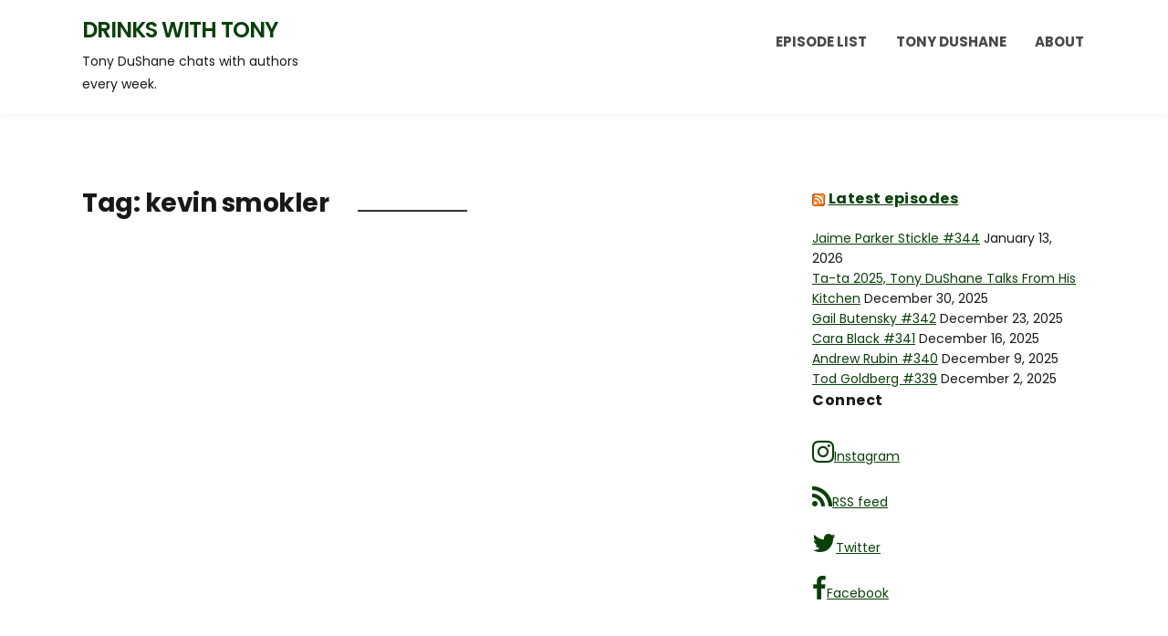

--- FILE ---
content_type: text/html; charset=UTF-8
request_url: https://www.drinkswithtony.com/tag/kevin-smokler/
body_size: 5301
content:
<!DOCTYPE html>
<html lang="en">
<head>
	<meta charset="UTF-8" />
	<meta http-equiv="X-UA-Compatible" content="IE=edge" />
	<meta name="viewport" content="width=device-width, initial-scale=1.0" />
<link rel="profile" href="//gmpg.org/xfn/11" />
	<title>kevin smokler &#8211; Drinks with Tony</title>
<meta name='robots' content='max-image-preview:large' />
	<style>img:is([sizes="auto" i], [sizes^="auto," i]) { contain-intrinsic-size: 3000px 1500px }</style>
	<script type="text/javascript">
/* <![CDATA[ */
window._wpemojiSettings = {"baseUrl":"https:\/\/s.w.org\/images\/core\/emoji\/15.0.3\/72x72\/","ext":".png","svgUrl":"https:\/\/s.w.org\/images\/core\/emoji\/15.0.3\/svg\/","svgExt":".svg","source":{"concatemoji":"https:\/\/www.drinkswithtony.com\/wp-includes\/js\/wp-emoji-release.min.js?ver=6.7.4"}};
/*! This file is auto-generated */
!function(i,n){var o,s,e;function c(e){try{var t={supportTests:e,timestamp:(new Date).valueOf()};sessionStorage.setItem(o,JSON.stringify(t))}catch(e){}}function p(e,t,n){e.clearRect(0,0,e.canvas.width,e.canvas.height),e.fillText(t,0,0);var t=new Uint32Array(e.getImageData(0,0,e.canvas.width,e.canvas.height).data),r=(e.clearRect(0,0,e.canvas.width,e.canvas.height),e.fillText(n,0,0),new Uint32Array(e.getImageData(0,0,e.canvas.width,e.canvas.height).data));return t.every(function(e,t){return e===r[t]})}function u(e,t,n){switch(t){case"flag":return n(e,"\ud83c\udff3\ufe0f\u200d\u26a7\ufe0f","\ud83c\udff3\ufe0f\u200b\u26a7\ufe0f")?!1:!n(e,"\ud83c\uddfa\ud83c\uddf3","\ud83c\uddfa\u200b\ud83c\uddf3")&&!n(e,"\ud83c\udff4\udb40\udc67\udb40\udc62\udb40\udc65\udb40\udc6e\udb40\udc67\udb40\udc7f","\ud83c\udff4\u200b\udb40\udc67\u200b\udb40\udc62\u200b\udb40\udc65\u200b\udb40\udc6e\u200b\udb40\udc67\u200b\udb40\udc7f");case"emoji":return!n(e,"\ud83d\udc26\u200d\u2b1b","\ud83d\udc26\u200b\u2b1b")}return!1}function f(e,t,n){var r="undefined"!=typeof WorkerGlobalScope&&self instanceof WorkerGlobalScope?new OffscreenCanvas(300,150):i.createElement("canvas"),a=r.getContext("2d",{willReadFrequently:!0}),o=(a.textBaseline="top",a.font="600 32px Arial",{});return e.forEach(function(e){o[e]=t(a,e,n)}),o}function t(e){var t=i.createElement("script");t.src=e,t.defer=!0,i.head.appendChild(t)}"undefined"!=typeof Promise&&(o="wpEmojiSettingsSupports",s=["flag","emoji"],n.supports={everything:!0,everythingExceptFlag:!0},e=new Promise(function(e){i.addEventListener("DOMContentLoaded",e,{once:!0})}),new Promise(function(t){var n=function(){try{var e=JSON.parse(sessionStorage.getItem(o));if("object"==typeof e&&"number"==typeof e.timestamp&&(new Date).valueOf()<e.timestamp+604800&&"object"==typeof e.supportTests)return e.supportTests}catch(e){}return null}();if(!n){if("undefined"!=typeof Worker&&"undefined"!=typeof OffscreenCanvas&&"undefined"!=typeof URL&&URL.createObjectURL&&"undefined"!=typeof Blob)try{var e="postMessage("+f.toString()+"("+[JSON.stringify(s),u.toString(),p.toString()].join(",")+"));",r=new Blob([e],{type:"text/javascript"}),a=new Worker(URL.createObjectURL(r),{name:"wpTestEmojiSupports"});return void(a.onmessage=function(e){c(n=e.data),a.terminate(),t(n)})}catch(e){}c(n=f(s,u,p))}t(n)}).then(function(e){for(var t in e)n.supports[t]=e[t],n.supports.everything=n.supports.everything&&n.supports[t],"flag"!==t&&(n.supports.everythingExceptFlag=n.supports.everythingExceptFlag&&n.supports[t]);n.supports.everythingExceptFlag=n.supports.everythingExceptFlag&&!n.supports.flag,n.DOMReady=!1,n.readyCallback=function(){n.DOMReady=!0}}).then(function(){return e}).then(function(){var e;n.supports.everything||(n.readyCallback(),(e=n.source||{}).concatemoji?t(e.concatemoji):e.wpemoji&&e.twemoji&&(t(e.twemoji),t(e.wpemoji)))}))}((window,document),window._wpemojiSettings);
/* ]]> */
</script>
<style id='wp-emoji-styles-inline-css' type='text/css'>

	img.wp-smiley, img.emoji {
		display: inline !important;
		border: none !important;
		box-shadow: none !important;
		height: 1em !important;
		width: 1em !important;
		margin: 0 0.07em !important;
		vertical-align: -0.1em !important;
		background: none !important;
		padding: 0 !important;
	}
</style>
<link rel='stylesheet' id='wp-block-library-css' href='https://www.drinkswithtony.com/wp-includes/css/dist/block-library/style.min.css?ver=6.7.4' type='text/css' media='all' />
<style id='powerpress-player-block-style-inline-css' type='text/css'>


</style>
<link rel='stylesheet' id='font-awesome-css' href='https://www.drinkswithtony.com/wp-content/plugins/contact-widgets/assets/css/font-awesome.min.css?ver=4.7.0' type='text/css' media='all' />
<style id='classic-theme-styles-inline-css' type='text/css'>
/*! This file is auto-generated */
.wp-block-button__link{color:#fff;background-color:#32373c;border-radius:9999px;box-shadow:none;text-decoration:none;padding:calc(.667em + 2px) calc(1.333em + 2px);font-size:1.125em}.wp-block-file__button{background:#32373c;color:#fff;text-decoration:none}
</style>
<style id='global-styles-inline-css' type='text/css'>
:root{--wp--preset--aspect-ratio--square: 1;--wp--preset--aspect-ratio--4-3: 4/3;--wp--preset--aspect-ratio--3-4: 3/4;--wp--preset--aspect-ratio--3-2: 3/2;--wp--preset--aspect-ratio--2-3: 2/3;--wp--preset--aspect-ratio--16-9: 16/9;--wp--preset--aspect-ratio--9-16: 9/16;--wp--preset--color--black: #000000;--wp--preset--color--cyan-bluish-gray: #abb8c3;--wp--preset--color--white: #ffffff;--wp--preset--color--pale-pink: #f78da7;--wp--preset--color--vivid-red: #cf2e2e;--wp--preset--color--luminous-vivid-orange: #ff6900;--wp--preset--color--luminous-vivid-amber: #fcb900;--wp--preset--color--light-green-cyan: #7bdcb5;--wp--preset--color--vivid-green-cyan: #00d084;--wp--preset--color--pale-cyan-blue: #8ed1fc;--wp--preset--color--vivid-cyan-blue: #0693e3;--wp--preset--color--vivid-purple: #9b51e0;--wp--preset--gradient--vivid-cyan-blue-to-vivid-purple: linear-gradient(135deg,rgba(6,147,227,1) 0%,rgb(155,81,224) 100%);--wp--preset--gradient--light-green-cyan-to-vivid-green-cyan: linear-gradient(135deg,rgb(122,220,180) 0%,rgb(0,208,130) 100%);--wp--preset--gradient--luminous-vivid-amber-to-luminous-vivid-orange: linear-gradient(135deg,rgba(252,185,0,1) 0%,rgba(255,105,0,1) 100%);--wp--preset--gradient--luminous-vivid-orange-to-vivid-red: linear-gradient(135deg,rgba(255,105,0,1) 0%,rgb(207,46,46) 100%);--wp--preset--gradient--very-light-gray-to-cyan-bluish-gray: linear-gradient(135deg,rgb(238,238,238) 0%,rgb(169,184,195) 100%);--wp--preset--gradient--cool-to-warm-spectrum: linear-gradient(135deg,rgb(74,234,220) 0%,rgb(151,120,209) 20%,rgb(207,42,186) 40%,rgb(238,44,130) 60%,rgb(251,105,98) 80%,rgb(254,248,76) 100%);--wp--preset--gradient--blush-light-purple: linear-gradient(135deg,rgb(255,206,236) 0%,rgb(152,150,240) 100%);--wp--preset--gradient--blush-bordeaux: linear-gradient(135deg,rgb(254,205,165) 0%,rgb(254,45,45) 50%,rgb(107,0,62) 100%);--wp--preset--gradient--luminous-dusk: linear-gradient(135deg,rgb(255,203,112) 0%,rgb(199,81,192) 50%,rgb(65,88,208) 100%);--wp--preset--gradient--pale-ocean: linear-gradient(135deg,rgb(255,245,203) 0%,rgb(182,227,212) 50%,rgb(51,167,181) 100%);--wp--preset--gradient--electric-grass: linear-gradient(135deg,rgb(202,248,128) 0%,rgb(113,206,126) 100%);--wp--preset--gradient--midnight: linear-gradient(135deg,rgb(2,3,129) 0%,rgb(40,116,252) 100%);--wp--preset--font-size--small: 13px;--wp--preset--font-size--medium: 20px;--wp--preset--font-size--large: 36px;--wp--preset--font-size--x-large: 42px;--wp--preset--spacing--20: 0.44rem;--wp--preset--spacing--30: 0.67rem;--wp--preset--spacing--40: 1rem;--wp--preset--spacing--50: 1.5rem;--wp--preset--spacing--60: 2.25rem;--wp--preset--spacing--70: 3.38rem;--wp--preset--spacing--80: 5.06rem;--wp--preset--shadow--natural: 6px 6px 9px rgba(0, 0, 0, 0.2);--wp--preset--shadow--deep: 12px 12px 50px rgba(0, 0, 0, 0.4);--wp--preset--shadow--sharp: 6px 6px 0px rgba(0, 0, 0, 0.2);--wp--preset--shadow--outlined: 6px 6px 0px -3px rgba(255, 255, 255, 1), 6px 6px rgba(0, 0, 0, 1);--wp--preset--shadow--crisp: 6px 6px 0px rgba(0, 0, 0, 1);}:where(.is-layout-flex){gap: 0.5em;}:where(.is-layout-grid){gap: 0.5em;}body .is-layout-flex{display: flex;}.is-layout-flex{flex-wrap: wrap;align-items: center;}.is-layout-flex > :is(*, div){margin: 0;}body .is-layout-grid{display: grid;}.is-layout-grid > :is(*, div){margin: 0;}:where(.wp-block-columns.is-layout-flex){gap: 2em;}:where(.wp-block-columns.is-layout-grid){gap: 2em;}:where(.wp-block-post-template.is-layout-flex){gap: 1.25em;}:where(.wp-block-post-template.is-layout-grid){gap: 1.25em;}.has-black-color{color: var(--wp--preset--color--black) !important;}.has-cyan-bluish-gray-color{color: var(--wp--preset--color--cyan-bluish-gray) !important;}.has-white-color{color: var(--wp--preset--color--white) !important;}.has-pale-pink-color{color: var(--wp--preset--color--pale-pink) !important;}.has-vivid-red-color{color: var(--wp--preset--color--vivid-red) !important;}.has-luminous-vivid-orange-color{color: var(--wp--preset--color--luminous-vivid-orange) !important;}.has-luminous-vivid-amber-color{color: var(--wp--preset--color--luminous-vivid-amber) !important;}.has-light-green-cyan-color{color: var(--wp--preset--color--light-green-cyan) !important;}.has-vivid-green-cyan-color{color: var(--wp--preset--color--vivid-green-cyan) !important;}.has-pale-cyan-blue-color{color: var(--wp--preset--color--pale-cyan-blue) !important;}.has-vivid-cyan-blue-color{color: var(--wp--preset--color--vivid-cyan-blue) !important;}.has-vivid-purple-color{color: var(--wp--preset--color--vivid-purple) !important;}.has-black-background-color{background-color: var(--wp--preset--color--black) !important;}.has-cyan-bluish-gray-background-color{background-color: var(--wp--preset--color--cyan-bluish-gray) !important;}.has-white-background-color{background-color: var(--wp--preset--color--white) !important;}.has-pale-pink-background-color{background-color: var(--wp--preset--color--pale-pink) !important;}.has-vivid-red-background-color{background-color: var(--wp--preset--color--vivid-red) !important;}.has-luminous-vivid-orange-background-color{background-color: var(--wp--preset--color--luminous-vivid-orange) !important;}.has-luminous-vivid-amber-background-color{background-color: var(--wp--preset--color--luminous-vivid-amber) !important;}.has-light-green-cyan-background-color{background-color: var(--wp--preset--color--light-green-cyan) !important;}.has-vivid-green-cyan-background-color{background-color: var(--wp--preset--color--vivid-green-cyan) !important;}.has-pale-cyan-blue-background-color{background-color: var(--wp--preset--color--pale-cyan-blue) !important;}.has-vivid-cyan-blue-background-color{background-color: var(--wp--preset--color--vivid-cyan-blue) !important;}.has-vivid-purple-background-color{background-color: var(--wp--preset--color--vivid-purple) !important;}.has-black-border-color{border-color: var(--wp--preset--color--black) !important;}.has-cyan-bluish-gray-border-color{border-color: var(--wp--preset--color--cyan-bluish-gray) !important;}.has-white-border-color{border-color: var(--wp--preset--color--white) !important;}.has-pale-pink-border-color{border-color: var(--wp--preset--color--pale-pink) !important;}.has-vivid-red-border-color{border-color: var(--wp--preset--color--vivid-red) !important;}.has-luminous-vivid-orange-border-color{border-color: var(--wp--preset--color--luminous-vivid-orange) !important;}.has-luminous-vivid-amber-border-color{border-color: var(--wp--preset--color--luminous-vivid-amber) !important;}.has-light-green-cyan-border-color{border-color: var(--wp--preset--color--light-green-cyan) !important;}.has-vivid-green-cyan-border-color{border-color: var(--wp--preset--color--vivid-green-cyan) !important;}.has-pale-cyan-blue-border-color{border-color: var(--wp--preset--color--pale-cyan-blue) !important;}.has-vivid-cyan-blue-border-color{border-color: var(--wp--preset--color--vivid-cyan-blue) !important;}.has-vivid-purple-border-color{border-color: var(--wp--preset--color--vivid-purple) !important;}.has-vivid-cyan-blue-to-vivid-purple-gradient-background{background: var(--wp--preset--gradient--vivid-cyan-blue-to-vivid-purple) !important;}.has-light-green-cyan-to-vivid-green-cyan-gradient-background{background: var(--wp--preset--gradient--light-green-cyan-to-vivid-green-cyan) !important;}.has-luminous-vivid-amber-to-luminous-vivid-orange-gradient-background{background: var(--wp--preset--gradient--luminous-vivid-amber-to-luminous-vivid-orange) !important;}.has-luminous-vivid-orange-to-vivid-red-gradient-background{background: var(--wp--preset--gradient--luminous-vivid-orange-to-vivid-red) !important;}.has-very-light-gray-to-cyan-bluish-gray-gradient-background{background: var(--wp--preset--gradient--very-light-gray-to-cyan-bluish-gray) !important;}.has-cool-to-warm-spectrum-gradient-background{background: var(--wp--preset--gradient--cool-to-warm-spectrum) !important;}.has-blush-light-purple-gradient-background{background: var(--wp--preset--gradient--blush-light-purple) !important;}.has-blush-bordeaux-gradient-background{background: var(--wp--preset--gradient--blush-bordeaux) !important;}.has-luminous-dusk-gradient-background{background: var(--wp--preset--gradient--luminous-dusk) !important;}.has-pale-ocean-gradient-background{background: var(--wp--preset--gradient--pale-ocean) !important;}.has-electric-grass-gradient-background{background: var(--wp--preset--gradient--electric-grass) !important;}.has-midnight-gradient-background{background: var(--wp--preset--gradient--midnight) !important;}.has-small-font-size{font-size: var(--wp--preset--font-size--small) !important;}.has-medium-font-size{font-size: var(--wp--preset--font-size--medium) !important;}.has-large-font-size{font-size: var(--wp--preset--font-size--large) !important;}.has-x-large-font-size{font-size: var(--wp--preset--font-size--x-large) !important;}
:where(.wp-block-post-template.is-layout-flex){gap: 1.25em;}:where(.wp-block-post-template.is-layout-grid){gap: 1.25em;}
:where(.wp-block-columns.is-layout-flex){gap: 2em;}:where(.wp-block-columns.is-layout-grid){gap: 2em;}
:root :where(.wp-block-pullquote){font-size: 1.5em;line-height: 1.6;}
</style>
<link rel='stylesheet' id='podcast-style-css' href='https://www.drinkswithtony.com/wp-content/themes/podcast/style.css?ver=1.2.7' type='text/css' media='all' />
<link rel='stylesheet' id='ilovewp-icomoon-css' href='https://www.drinkswithtony.com/wp-content/themes/podcast/css/icomoon.css?ver=1.2.7' type='text/css' media='all' />
<link rel='stylesheet' id='wpcw-css' href='https://www.drinkswithtony.com/wp-content/plugins/contact-widgets/assets/css/style.min.css?ver=1.0.1' type='text/css' media='all' />
<script type="text/javascript" src="https://www.drinkswithtony.com/wp-includes/js/jquery/jquery.min.js?ver=3.7.1" id="jquery-core-js"></script>
<script type="text/javascript" src="https://www.drinkswithtony.com/wp-includes/js/jquery/jquery-migrate.min.js?ver=3.4.1" id="jquery-migrate-js"></script>
<script type="text/javascript" src="https://www.drinkswithtony.com/wp-content/themes/podcast/js/superfish.min.js?ver=1" id="jquery-superfish-js"></script>
<link rel="https://api.w.org/" href="https://www.drinkswithtony.com/wp-json/" /><link rel="alternate" title="JSON" type="application/json" href="https://www.drinkswithtony.com/wp-json/wp/v2/tags/464" /><link rel="EditURI" type="application/rsd+xml" title="RSD" href="https://www.drinkswithtony.com/xmlrpc.php?rsd" />
<meta name="generator" content="WordPress 6.7.4" />
            <script type="text/javascript"><!--
                                function powerpress_pinw(pinw_url){window.open(pinw_url, 'PowerPressPlayer','toolbar=0,status=0,resizable=1,width=460,height=320');	return false;}
                //-->

                // tabnab protection
                window.addEventListener('load', function () {
                    // make all links have rel="noopener noreferrer"
                    document.querySelectorAll('a[target="_blank"]').forEach(link => {
                        link.setAttribute('rel', 'noopener noreferrer');
                    });
                });
            </script>
            <style type="text/css" id="custom-background-css">
body.custom-background { background-color: #ffffff; }
</style>
	
</head>

<body class="archive tag tag-kevin-smokler tag-464 custom-background wp-embed-responsive page-sidebar-right theme-color-green">


<div id="container">

	<a class="skip-link screen-reader-text" href="#site-main">Skip to content</a>

	<div class="site-wrapper-all site-wrapper-boxed">

		<header id="site-masthead" class="site-section site-section-masthead">
			<div class="site-section-wrapper site-section-wrapper-masthead">
				<div id="site-logo">				<p class="site-title"><a href="https://www.drinkswithtony.com/" rel="home">Drinks with Tony</a></p>
				<p class="site-description">Tony DuShane chats with authors every week.</p></div><!-- #site-logo -->
				<div id="site-section-primary-menu">

					<span id="site-mobile-menu-toggle">
	<button class="site-toggle-anchor">
		<span class="site-toggle-icon site-toggle-icon-open is-visible icon-icomoon ilovewp-icon-bars"></span>
		<span class="site-toggle-label site-toggle-label-open is-visible">Menu</span>
		<span class="site-toggle-icon site-toggle-icon-close icon-icomoon ilovewp-icon-bars"></span>
		<span class="site-toggle-label site-toggle-label-close">Menu</span>
	</button><!-- .site-toggle-anchor -->
</span><!-- #site-mobile-menu-toggle --><div id="site-mobile-menu">
	<div class="menu-wrapper">

				<nav class="mobile-menu" aria-label="Mobile Menu">
			<ul id="menu-zee-menu" class="menu"><li id="menu-item-1472" class="menu-item menu-item-type-custom menu-item-object-custom menu-item-1472"><a href="https://www.drinkswithtony.com/drinks-with-tony/">Episode List</a></li>
<li id="menu-item-1478" class="menu-item menu-item-type-custom menu-item-object-custom menu-item-1478"><a href="https://tonydushane.com/">Tony DuShane</a></li>
<li id="menu-item-1474" class="menu-item menu-item-type-post_type menu-item-object-page menu-item-1474"><a href="https://www.drinkswithtony.com/about/">About</a></li>
</ul>		</nav><!-- .mobile-menu -->
	</div><!-- .menu-wrapper -->
</div><!-- #site-mobile-menu -->
					<nav id="site-primary-nav"><ul id="site-primary-menu" class="large-nav sf-menu"><li class="menu-item menu-item-type-custom menu-item-object-custom menu-item-1472"><a href="https://www.drinkswithtony.com/drinks-with-tony/">Episode List</a></li>
<li class="menu-item menu-item-type-custom menu-item-object-custom menu-item-1478"><a href="https://tonydushane.com/">Tony DuShane</a></li>
<li class="menu-item menu-item-type-post_type menu-item-object-page menu-item-1474"><a href="https://www.drinkswithtony.com/about/">About</a></li>
</ul>				</nav><!-- #site-primary-nav -->
								</div><!-- #site-section-primary-menu -->
			</div><!-- .site-section-wrapper .site-section-wrapper-masthead -->
		</header><!-- #site-masthead .site-section-masthead -->
<main id="site-main">

	<div class="site-page-content">
		<div class="site-section-wrapper site-section-wrapper-main">

			<div class="site-column site-column-content"><div class="site-column-wrapper"><h1 class="page-title archives-title"><span class="page-title-span">Tag: <span>kevin smokler</span></span></h1><ul class="site-archive-posts">

		
</ul><!-- .site-archive-posts -->

</div><!-- .site-column-wrapper --></div><!-- .site-column .site-column-content --><div class="site-column site-column-aside">

			<div class="site-column-wrapper">

				<div class="widget widget_rss" id="rss-2"><p class="widget-title"><a class="rsswidget rss-widget-feed" href="https://www.drinkswithtony.com/feed/podcast"><img class="rss-widget-icon" style="border:0" width="14" height="14" src="https://www.drinkswithtony.com/wp-includes/images/rss.png" alt="RSS" loading="lazy" /></a> <a class="rsswidget rss-widget-title" href="https://www.drinkswithtony.com/drinks-with-tony/">Latest episodes</a></p><ul><li><a class='rsswidget' href='https://www.drinkswithtony.com/jaime-parker-stickle-344/'>Jaime Parker Stickle #344</a> <span class="rss-date">January 13, 2026</span></li><li><a class='rsswidget' href='https://www.drinkswithtony.com/ta-ta-2025-tony-dushane-talks-from-his-kitchen/'>Ta-ta 2025, Tony DuShane Talks From His Kitchen</a> <span class="rss-date">December 30, 2025</span></li><li><a class='rsswidget' href='https://www.drinkswithtony.com/gail-butensky-342/'>Gail Butensky #342</a> <span class="rss-date">December 23, 2025</span></li><li><a class='rsswidget' href='https://www.drinkswithtony.com/cara-black-341/'>Cara Black #341</a> <span class="rss-date">December 16, 2025</span></li><li><a class='rsswidget' href='https://www.drinkswithtony.com/andrew-rubin-340/'>Andrew Rubin #340</a> <span class="rss-date">December 9, 2025</span></li><li><a class='rsswidget' href='https://www.drinkswithtony.com/tod-goldberg-339/'>Tod Goldberg #339</a> <span class="rss-date">December 2, 2025</span></li></ul></div><div class="widget wpcw-widgets wpcw-widget-social" id="wpcw_social-2"><p class="widget-title">Connect</p><ul><li class="has-label"><a href="https://www.instagram.com/tonydushane" target="_blank" title="Visit Drinks with Tony on Instagram"><span class="fa fa-2x fa-instagram"></span>Instagram</a></li><li class="has-label"><a href="http://www.drinkswithtony.com/feed/podcast" target="_blank" title="Visit Drinks with Tony on RSS feed"><span class="fa fa-2x fa-rss"></span>RSS feed</a></li><li class="has-label"><a href="https://twitter.com/tonydushane" target="_blank" title="Visit Drinks with Tony on Twitter"><span class="fa fa-2x fa-twitter"></span>Twitter</a></li><li class="has-label"><a href="https://www.facebook.com/drinkswithtony/?jazoest=[base64]" target="_blank" title="Visit Drinks with Tony on Facebook"><span class="fa fa-2x fa-facebook"></span>Facebook</a></li></ul></div>
			</div><!-- .site-column-wrapper -->

		</div><!-- .site-column .site-column-aside -->
		</div><!-- .site-section-wrapper .site-section-wrapper-main -->
	</div><!-- .site-page-content -->

</main><!-- #site-main -->
	

		<div id="site-footer-credit">
			<div class="site-section-wrapper site-section-wrapper-footer-credit">
								<p class="site-credit">Copyright © 2018 Tony DuShane. <span class="theme-credit">Powered by <a href="https://www.ilovewp.com/themes/podcast/" rel="noopener">Podcast Theme</a></span></p>
			</div><!-- .site-section-wrapper .site-section-wrapper-footer-credit -->
		</div><!-- #site-footer-credit -->

	</div><!-- .site-wrapper-all .site-wrapper-boxed -->

</div><!-- #container -->

<script type="text/javascript" src="https://www.drinkswithtony.com/wp-content/themes/podcast/js/podcast.js?ver=1.2.7" id="podcast-scripts-js"></script>
</body>
</html>